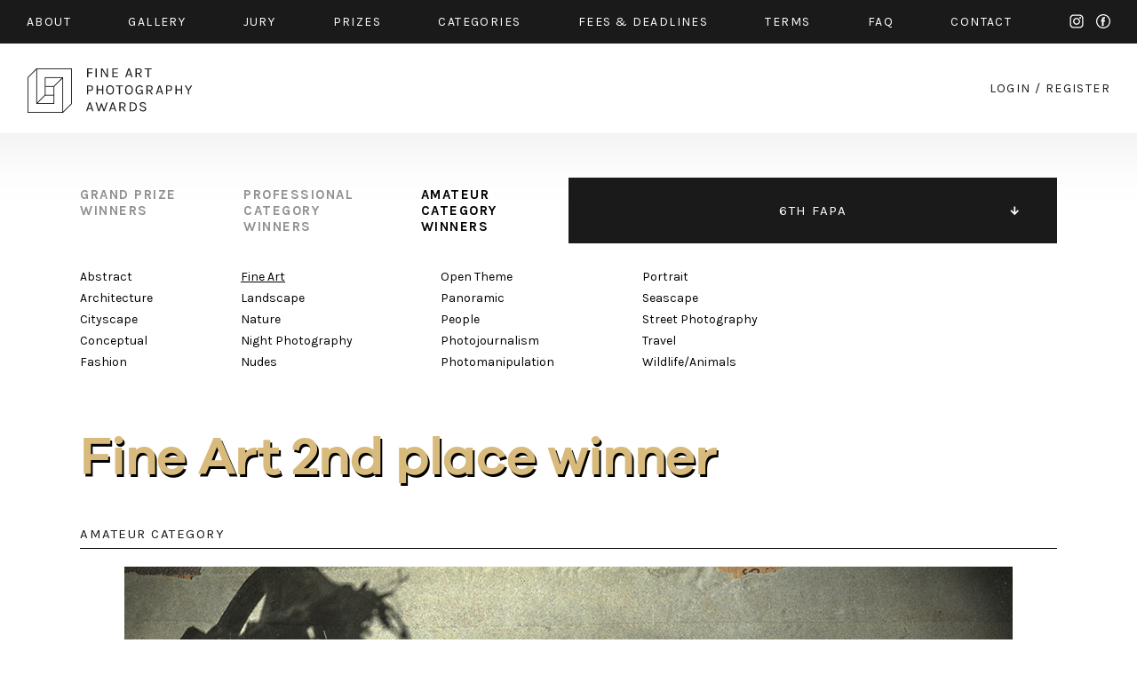

--- FILE ---
content_type: text/html; charset=UTF-8
request_url: https://fineartphotoawards.com/winners-gallery/fapa-2019-2020/amateur/fine-art/silver-award/
body_size: 4307
content:
<!DOCTYPE html PUBLIC "-//W3C//DTD XHTML 1.0 Transitional//EN"
    "http://www.w3.org/TR/xhtml1/DTD/xhtml1-transitional.dtd">
<html xmlns="http://www.w3.org/1999/xhtml" xml:lang="en" lang="en" xmlns:fb="http://ogp.me/ns/fb#">
<head>
    <meta http-equiv="Content-Type" content="text/html; charset=utf-8"/>
    <meta name="language" content="en"/>
    <link rel="shortcut icon" href="/favicon.ico" />
    <link rel="stylesheet" type="text/css" href="/css2/MyFontsWebfontsKit.css">
    <link href="https://fonts.googleapis.com/css?family=Karla:400,400i,700,700i" rel="stylesheet">
    <link rel="stylesheet" type="text/css" href="/css2/main.css?version=17"/>
    <meta name="viewport" content="width=device-width, initial-scale=1.0">
        <script type="text/javascript" src="/assets/e9b1f6da/jquery.min.js"></script>
<title>FAPA - Fine Art Photography Awards - First Fine Art Photography Contest - Show WinnersGallery</title>
        <meta property="og:image" content="https://fineartphotoawards.com/upload/images/1581254277s4ld001.jpg"/>    <meta property="og:title" content="Fine Art Photography Awards - Catia Mencacci 2nd Prize Winner in Fine Art"/>    <meta property="og:description" content="These are my simple visions of the world, real and imagined at the same time.
"/>    <meta property="og:url" content="https://fineartphotoawards.com/winners-gallery/fapa-2019-2020/amateur/fine-art/silver-award/"/>    <meta property="fb:app_id" content="597140203823025" />
    <script async src="https://www.googletagmanager.com/gtag/js?id=UA-116049643-1"></script>
    <script>
      window.dataLayer = window.dataLayer || [];
      function gtag(){dataLayer.push(arguments);}
      gtag('js', new Date());

      gtag('config', 'UA-116049643-1');
    </script>
    <!-- Facebook Pixel Code -->
    <script>
        !function(f,b,e,v,n,t,s)
        {if(f.fbq)return;n=f.fbq=function(){n.callMethod?
            n.callMethod.apply(n,arguments):n.queue.push(arguments)};
            if(!f._fbq)f._fbq=n;n.push=n;n.loaded=!0;n.version='2.0';
            n.queue=[];t=b.createElement(e);t.async=!0;
            t.src=v;s=b.getElementsByTagName(e)[0];
            s.parentNode.insertBefore(t,s)}(window,document,'script',
                'https://connect.facebook.net/en_US/fbevents.js');
        fbq('init', '384445529099355');
        fbq('track', 'PageView');
    </script>
    <noscript>
        <img height="1" width="1"
             src="https://www.facebook.com/tr?id=384445529099355&ev=PageView
&noscript=1"/>
    </noscript>
    <!-- End Facebook Pixel Code -->
</head>
<body style="position: relative;">
<div id="fb-root"></div>
<div id="fb-root"></div>
<script>(function(d, s, id) {
        var js, fjs = d.getElementsByTagName(s)[0];
        if (d.getElementById(id)) return;
        js = d.createElement(s); js.id = id;
        js.src = "//connect.facebook.net/en_GB/sdk.js#xfbml=1&version=v2.8&appId=597140203823025";
        fjs.parentNode.insertBefore(js, fjs);
    }(document, 'script', 'facebook-jssdk'));</script>
<div id="slide-menu" class="page">
    <div class="page">
        <a href="/" class="mobile left"><img src="/img2/logo-slide-menu.png" srcset="/img2/logo-slide-menu.png 1x, /img2/logo-slide-menu@2x.png 2x" alt="logo" /></a>
        <ul class="desktop">
            <li class="desktop"><a href="/"><img src="/img2/logo-slide-menu.png" srcset="/img2/logo-slide-menu.png 1x, /img2/logo-slide-menu@2x.png 2x" alt="logo" /></a></li>
            <li><a href="/about/">about</a></li>
            <li><a href="/winners-gallery/">gallery</a></li>
            <li><a href="/#jury" data-target="jury">JURY</a></li>
            <li><a href="/#prizes" data-target="prizes">PRIZES</a></li>
            <li><a href="/#categories" data-target="categories">CATEGORIES</a></li>
            <li><a href="/#fees" data-target="fees">FEES & DEADLINES</a></li>
            <li><a href="/terms/">TERMS</a></li>
            <li><a href="/faq/">FAQ</a></li>
            <li><a href="/contact/">CONTACT</a></li>
            <li><a href="/auth/login">START NEW ENTRY</a></li>
            <li style="width: 100%; font-size: 0; height: 0;">new line</li>
        </ul>
        <div class="menu-icon mobile-only">
            <div class="hamburger-menu white">
                <span></span>
                <span></span>
                <span class="last"></span>
            </div>
        </div>
    </div>
</div>
<div id="top" class="container black-background">
    <div class="page">
        <div class="content-padding-30 whole">
            <ul class="menu desktop-only limit-menu">
                <li><a href="/about/">about</a></li>
                <li><a href="/winners-gallery/">gallery</a></li>
                <li><a href="/#jury" data-target="jury">jury</a></li>
                <li><a href="/#prizes" data-target="prizes">prizes</a></li>
                <li><a href="/#categories" data-target="categories">categories</a></li>
                <li><a href="/#fees" data-target="fees">fees & Deadlines</a></li>
                <li><a href="/terms/">Terms</a></li>
                <li><a href="/faq/">faq</a></li>
                <li><a href="/contact/">contact</a></li>
                <li class="mobile-only"><a href="/auth/login/">start new entry</a></li>
                <li class="social">
                    <a href="https://www.instagram.com/fineartphotoawards/" target="_blank" class="instagram">instagram</a>
                    <a href="https://www.facebook.com/fineartphotoawards/" target="_blank" class="facebook">facebook</a>
                </li>
                <li class="mobile-only close-button">
                    <div class="ex">
                        <span></span>
                        <span class="last"></span>
                    </div>
                </li>
                <li style="width: 100%; font-size: 0; height: 0;">new line</li>
            </ul>
            <ul class="menu mobile-only limit-menu">
                <li>
                    <a href="https://www.instagram.com/fineartphotoawards/" target="_blank" class="instagram">instagram</a>
                    <a href="https://www.facebook.com/fineartphotoawards/" target="_blank" class="facebook">facebook</a>
                </li>
                <li>
                    <a href="/auth/login?form=login-form">login</a>
                    /
                    <a href="/auth/login?form=registration-form">register</a>
                </li>
                <li style="width: 100%; font-size: 0; height: 0;">new line</li>
            </ul>
        </div>
    </div>
</div>
<div id="content" class="container">
    <div class="page">
        <div class="content-padding-30 whole" id="logo-wrapper">
            <a href="/" class="logo-link">
                <img class="desktop-only" src="/img2/logo.png" srcset="/img2/logo.png 1x, /img2/logo@2x.png 2x" alt="logo" />
                <img class="mobile-only" src="/img2/logo-mobile-new.png" srcset="/img2/logo-mobile-new.png 1x, /img2/logo-mobile-new@2x.png 2x" alt="logo" />
            </a>
            <div class="auth-menu desktop-only">
                <a href="/auth/login/">login</a>
                <span>/</span>
                <a href="/auth/login/">register</a>
            </div>
            <div class="menu-icon mobile-only">
                <div class="hamburger-menu black">
                    <span></span>
                    <span></span>
                    <span class="last"></span>
                </div>
            </div>
        </div>
    </div>
</div>
<div id="content-main" class="container">
    <div class="page">
        
<div class="whole content-padding-90" id="gallery-nav">
    <div class="right">
                    <ul class="closed">
                                    <li >
                        <a href="/winners-gallery/fapa-2024-2025/grand-prize/" >11TH FAPA</a>
                    </li>
                                    <li >
                        <a href="/winners-gallery/fapa-2023-2024/grand-prize/" >10TH FAPA</a>
                    </li>
                                    <li >
                        <a href="/winners-gallery/fapa-2022-2023/grand-prize/" >9TH FAPA</a>
                    </li>
                                    <li >
                        <a href="/winners-gallery/fapa-2021-2022/grand-prize/" >8TH FAPA</a>
                    </li>
                                    <li >
                        <a href="/winners-gallery/fapa-2020-2021/grand-prize/" >7TH FAPA</a>
                    </li>
                                    <li class="active">
                        <a href="/winners-gallery/fapa-2019-2020/grand-prize/" class="active" >6TH FAPA</a>
                    </li>
                                    <li >
                        <a href="/winners-gallery/fapa-2018-2019/grand-prize/" >5TH FAPA</a>
                    </li>
                                    <li >
                        <a href="/winners-gallery/fapa-2017-2018/grand-prize/" >4TH FAPA</a>
                    </li>
                                    <li >
                        <a href="/winners-gallery/fapa-2016-2017/grand-prize/" >3RD FAPA</a>
                    </li>
                                    <li >
                        <a href="/winners-gallery/fapa-2015-2016/grand-prize/" >2ND FAPA</a>
                    </li>
                                    <li >
                        <a href="/winners-gallery/fapa-2014/grand-prize/" >1ST FAPA</a>
                    </li>
                            </ul>
            </div>
    <div class="left">
        <ul>
            <li>
                <a href="/winners-gallery/fapa-2019-2020/grand-prize/">
                    grand prize<br>
                    winners
                </a>
            </li>
            <li>
                <a href="/winners-gallery/fapa-2019-2020/professional/abstract">
                    professional<br>
                    category<br>
                    winners
                </a>
            </li>
            <li>
                <a href="/winners-gallery/fapa-2019-2020/amateur/abstract" class="active">
                    amateur<br>
                    category<br>
                    winners
                </a>
            </li>
        </ul>
    </div>
</div><div class="whole content-padding-90" id="category-nav">
    <div class="wrapper">
        <div class="col1">
                            <div class="column">
                                            <a href="/winners-gallery/fapa-2019-2020/amateur/abstract">Abstract</a><br>
                                            <a href="/winners-gallery/fapa-2019-2020/amateur/architecture">Architecture</a><br>
                                            <a href="/winners-gallery/fapa-2019-2020/amateur/cityscape">Cityscape</a><br>
                                            <a href="/winners-gallery/fapa-2019-2020/amateur/conceptual">Conceptual</a><br>
                                            <a href="/winners-gallery/fapa-2019-2020/amateur/fashion">Fashion</a><br>
                                    </div><br class="new-line-mobile">
                                                    <div class="column">
                                            <a href="/winners-gallery/fapa-2019-2020/amateur/fine-art" class="active">Fine Art</a><br>
                                            <a href="/winners-gallery/fapa-2019-2020/amateur/landscape">Landscape</a><br>
                                            <a href="/winners-gallery/fapa-2019-2020/amateur/nature">Nature</a><br>
                                            <a href="/winners-gallery/fapa-2019-2020/amateur/night-photography">Night Photography</a><br>
                                            <a href="/winners-gallery/fapa-2019-2020/amateur/nudes">Nudes</a><br>
                                    </div><br class="new-line-mobile">
                                    </div>
            <div class="col2">
                                        <div class="column">
                                            <a href="/winners-gallery/fapa-2019-2020/amateur/open-theme">Open Theme</a><br>
                                            <a href="/winners-gallery/fapa-2019-2020/amateur/panoramic">Panoramic</a><br>
                                            <a href="/winners-gallery/fapa-2019-2020/amateur/people">People</a><br>
                                            <a href="/winners-gallery/fapa-2019-2020/amateur/photojournalism">Photojournalism</a><br>
                                            <a href="/winners-gallery/fapa-2019-2020/amateur/photomanipulation">Photomanipulation</a><br>
                                    </div><br class="new-line-mobile">
                                                    <div class="column">
                                            <a href="/winners-gallery/fapa-2019-2020/amateur/portrait">Portrait</a><br>
                                            <a href="/winners-gallery/fapa-2019-2020/amateur/seascape">Seascape</a><br>
                                            <a href="/winners-gallery/fapa-2019-2020/amateur/street-photography">Street Photography</a><br>
                                            <a href="/winners-gallery/fapa-2019-2020/amateur/travel">Travel</a><br>
                                            <a href="/winners-gallery/fapa-2019-2020/amateur/wildlife-animals">Wildlife/Animals</a><br>
                                    </div><br class="new-line-mobile">
                                            </div>
    </div>
</div>

<div class="whole content-padding-90" id="gallery-content">
    <h1 class="title galanoGrotesque-SemiBold">Fine Art        2nd place winner</h1>
    <div class="main">
        <div class="header">
            amateur category
        </div>
        <div class="row image" id="preview">
                                                                                        <img class="main-img resized copy" data-id="1" src="/upload/images/1581254277s4ld001.jpg" alt="Dream or am I awake?" />
                                                                            <img class="hide resized copy" data-id="2" src="/upload/images/1581254278nozmf02.jpg" alt="Dream or am I awake?" />
                                                                            <img class="hide resized copy" data-id="3" src="/upload/images/15812542781g2w303.jpg" alt="Dream or am I awake?" />
                                                                            <img class="hide resized copy" data-id="4" src="/upload/images/1581254278-1l5904.jpg" alt="Dream or am I awake?" />
                                                                            <img class="hide resized copy" data-id="5" src="/upload/images/1581254278b7dex05.jpg" alt="Dream or am I awake?" />
                                        <a href="" class="pagination prev">prev</a>
                <a href="" class="pagination next">next</a>
                    </div>
                <div class="thumbs row" id="thumbs">
                                                        <a href="#" data-id="1" ><img src="/upload/images/1581254277s4ld001.jpg" alt="" /></a>
                                            <a href="#" data-id="2" ><img src="/upload/images/1581254278nozmf02.jpg" alt="" /></a>
                                            <a href="#" data-id="3" ><img src="/upload/images/15812542781g2w303.jpg" alt="" /></a>
                                            <a href="#" data-id="4" ><img src="/upload/images/1581254278-1l5904.jpg" alt="" /></a>
                                            <a href="#" data-id="5" ><img src="/upload/images/1581254278b7dex05.jpg" alt="" /></a>
                    </div>
                <div class="row author">
            Catia Mencacci        </div>
        <div class="row title">
            Dream or am I awake? (Series)
        </div>
        <div class="row about">
                        <div class="head">
                DESCRIPTION
            </div>
            <div class="text">
                These are my simple visions of the world, real and imagined at the same time.            </div>
                                    <div class="head">
                AUTHOR
            </div>
            <div class="text">
                Catia Mencacci approached to the photography world in 2012, as an adult. The inscription on her first photo course is a joke. Without any knowledge in photographic material and having never felt the need to take pictures before then, participates in early teachings without even a camera.<br />
Her interest became a real passion very early. She was mostly interested to an impressionistic, oniric world in which the image brings the soul of the observer in a magical world: a world made of emotions and feelings such as solitude, concern and melancholy.<br />
She exposed in personal and collective exhibitions.<br />
Awards:<br />
2022 FIAF Author of the year Fiaf Tuscany 2022 <br />
2022 ND Awards Honorable Mention in Fine Art - Photomanipulation with "The violets will bloom again"<br />
2022 FIIPA Bronze cat. Concept<br />
2021 MIFA Gold with "You can't stop the wind with your hands"<br />
2020 ND Awards Honorable Mention in Fine Art - Photomanipulation with "A meter away..."<br />
2020 MIFA Silver with "A meter away..."<br />
2020 MIFA Gold with "Dream or am I awake?<br />
2020 FIAF - Truciolo D'Oro Concorso Nazionale 1° Premio Ex-aequo Portfolio with ""Non si ferma il vento con le mani"<br />
2020 FAPA 2nd place Winner Cat. Amateur            </div>
                    </div>
        <a href="javascript:history.back()" class="details-back galanoGrotesque-SemiBold">←<br class="only-500px"> back to gallery</a>
        <div style="clear: both"></div>
    </div>
</div>

<div id="zoom-image">
            <div class="zoom-left" style="text-align: right;">
            <a href="#" class="prev">prev</a>
        </div>
        <div class="zoom-right" style="text-align: left;">
            <a href="#" class="next">next</a>
        </div>
        <div class="zoom-top">
        <div class="zoom-close"><a href="#">Close</a></div>
    </div>
    <div id="zoom-main-container">
                                        <img alt="Dream or am I awake?" src="/upload/images/1581254277s4ld001.jpg" data-zoom-id="1" style="max-width: 100%; max-height: 100%; position: relative; top: 50%; transform: translateY(-50%); display:none;" />
                                <img alt="Dream or am I awake?" src="/upload/images/1581254278nozmf02.jpg" data-zoom-id="2" style="max-width: 100%; max-height: 100%; position: relative; top: 50%; transform: translateY(-50%); display:none;" />
                                <img alt="Dream or am I awake?" src="/upload/images/15812542781g2w303.jpg" data-zoom-id="3" style="max-width: 100%; max-height: 100%; position: relative; top: 50%; transform: translateY(-50%); display:none;" />
                                <img alt="Dream or am I awake?" src="/upload/images/1581254278-1l5904.jpg" data-zoom-id="4" style="max-width: 100%; max-height: 100%; position: relative; top: 50%; transform: translateY(-50%); display:none;" />
                                <img alt="Dream or am I awake?" src="/upload/images/1581254278b7dex05.jpg" data-zoom-id="5" style="max-width: 100%; max-height: 100%; position: relative; top: 50%; transform: translateY(-50%); display:none;" />
            </div>

</div>        <div class="whole content-padding-90" id="footer">
            <div class="right">
                <a href="https://www.facebook.com/fineartphotoawards/" target="_blank">facebook</a>
                <a href="https://www.instagram.com/fineartphotoawards/" target="_blank">instagram</a>
            </div>
            <div class="left">
                © 2014 - 2026 FINE ART PHOTOGRAPHY AWARDS
            </div>
        </div>
        <div style="clear:both;"></div>
    </div>
</div>
<div style="clear: both;"></div>
<script type="text/javascript" src="/js/galleryShow.js"></script>
<script type="text/javascript" src="/js2/detailGalleryZoom.js"></script>
<script type="text/javascript" src="/js/img-copy.js"></script>
<script type="text/javascript" src="/js2/levelMenu.js"></script>
<script type="text/javascript" src="/assets/30c10cbc/javascripts/flashMessages.js"></script>
<script type="text/javascript" src="/js/scroll-menu.js?v2"></script>
</body>
</html>


--- FILE ---
content_type: application/javascript
request_url: https://fineartphotoawards.com/js/galleryShow.js
body_size: 281
content:
$(document).ready(function(){
    $('#thumbs a').on('click', function (e) {
        e.preventDefault();
        var id = $(this).data('id');
        $('#preview img').addClass('hide');
        $('#preview img[data-id="' + id + '"]').removeClass('hide');
    });

    $('#gallery-content .row.image').on('click', 'a.pagination.prev', function (event) {
        event.preventDefault();
        var currentId = $('#gallery-content .row.image img:not(.hide)').data('id');
        if (currentId > 1) {
            $('#preview img').addClass('hide');
            $('#preview img[data-id="' + (currentId - 1) + '"]').removeClass('hide');
        } else {
            $('#preview img').addClass('hide');
            $('#preview img[data-id="' + ($('#gallery-content .row.image img').length) + '"]').removeClass('hide');
        }
    });

    $('#gallery-content .row.image').on('click', 'a.pagination.next', function (event) {
        event.preventDefault();
        var currentId = $('#gallery-content .row.image img:not(.hide)').data('id');
        if (currentId < $('#gallery-content .row.image img').length) {
            $('#preview img').addClass('hide');
            $('#preview img[data-id="' + (currentId + 1) + '"]').removeClass('hide');
        } else {
            $('#preview img').addClass('hide');
            $('#preview img[data-id="' + 1 + '"]').removeClass('hide');
        }
    });
});